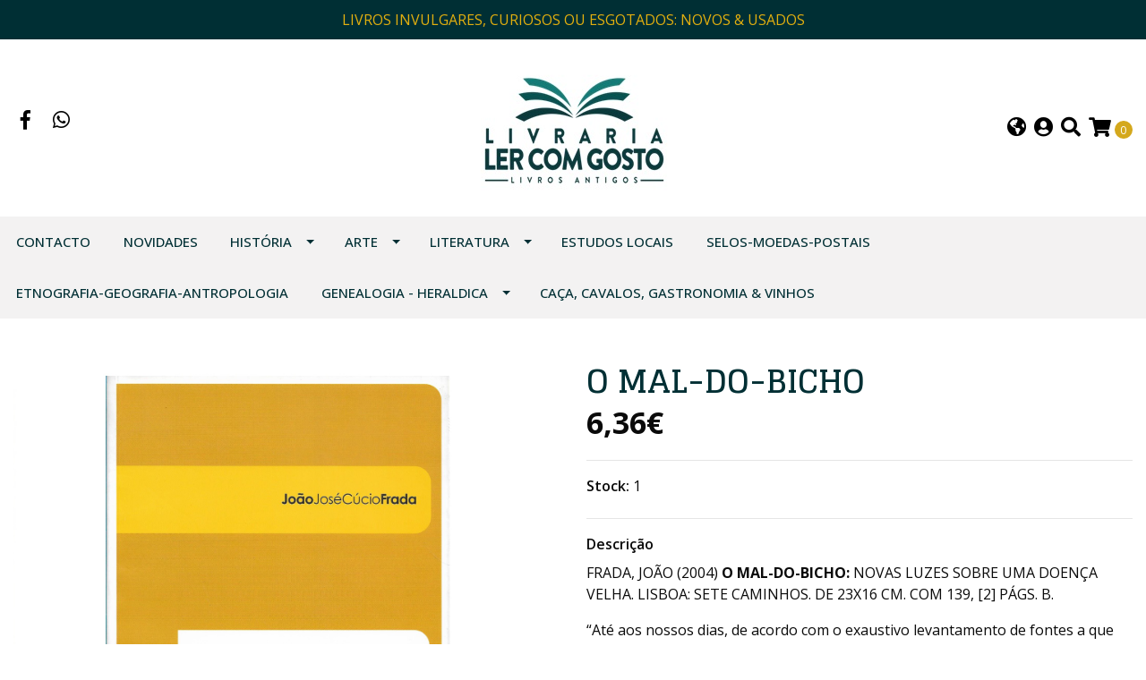

--- FILE ---
content_type: text/html; charset=utf-8
request_url: https://www.livraria-ler-com-gosto.com/o-mal-do-bicho
body_size: 14450
content:
<!DOCTYPE html>
<!--[if IE 9]><html class="lt-ie10" lang="en" > <![endif]-->
<html class="no-js" lang="pt-PT" xmlns="http://www.w3.org/1999/xhtml"> <!--<![endif]-->

  <head>
    <title>O MAL-DO-BICHO</title>
    <meta http-equiv="Content-Type" content="text/html; charset=utf-8" />
    <meta name="description" content="FRADA, JOÃO (2004) O MAL-DO-BICHO: NOVAS LUZES SOBRE UMA DOENÇA VELHA. LISBOA: SETE CAMINHOS. DE 23X16 CM. COM 139, [2] PÁGS. B. “Até aos nossos dias, de acordo com o exaustivo levantamento de fontes a que procedemos, publicadas entre o primeiro quartel do século XVI..." />
    <meta name="robots" content="follow, all" />

    <!-- Set the viewport width to device width for mobile -->
    <meta name="viewport" content="width=device-width, initial-scale=1.0" />

    <!-- Facebook Meta tags for Product -->
<meta property="fb:app_id" content="283643215104248" />

  <meta property="og:title" content="O MAL-DO-BICHO" />
  <meta property="og:type" content="product" />
  
  
  <meta property="og:image" content="https://cdnx.jumpseller.com/livraria-ler-com-gosto/image/21886062/site.jpg?1656354636" />
  
  

  

  <meta property="product:is_product_shareable" content="1" />
  <meta property="product:original_price:amount" content="6.36"/>
  <meta property="product:original_price:currency" content="EUR"/>
  <meta property="product:price:amount" content="6.36"/>
  <meta property="product:price:currency" content="EUR"/>

  
  <meta property="product:availability" content="instock"/>
  



<meta property="og:description" content="FRADA, JOÃO (2004) O MAL-DO-BICHO: NOVAS LUZES SOBRE UMA DOENÇA VELHA. LISBOA: SETE CAMINHOS. DE 23X16 CM. COM 139, [2] PÁGS. B. “Até aos nossos dias, de acordo com o exaustivo levantamento de fontes a que procedemos, publicadas entre o primeiro quartel do século XVI..." />
<meta property="og:url" content="https://www.livraria-ler-com-gosto.com/o-mal-do-bicho" />
<meta property="og:site_name" content="livraria.ler.com.gosto" />
<meta name="twitter:card" content="summary" />


<meta property="og:locale" content="pt_PT" />

<meta property="og:locale:alternate" content="es" />

<meta property="og:locale:alternate" content="en" />

<meta property="og:locale:alternate" content="fr" />



    
      
      <link rel="alternate" hreflang="pt_PT" href="https://www.livraria-ler-com-gosto.com/o-mal-do-bicho" />
      
      <link rel="alternate" hreflang="es" href="https://www.livraria-ler-com-gosto.com/es/o-mal-do-bicho" />
      
      <link rel="alternate" hreflang="en" href="https://www.livraria-ler-com-gosto.com/en/o-mal-do-bicho" />
      
      <link rel="alternate" hreflang="fr" href="https://www.livraria-ler-com-gosto.com/fr/o-mal-do-bicho" />
      
    

    
    <link rel="canonical" href="/o-mal-do-bicho">
    

    <script type="application/ld+json">
  {
    "@context": "http://schema.org/"
    ,
      "@type": "Product",
      "name": "O MAL-DO-BICHO",
      "url": "https://www.livraria-ler-com-gosto.com/o-mal-do-bicho",
      "itemCondition": "http://schema.org/NewCondition",
      
      "image": "https://cdnx.jumpseller.com/livraria-ler-com-gosto/image/21886062/site.jpg?1656354636",
      
      "description": "FRADA, JOÃO (2004) O MAL-DO-BICHO: NOVAS LUZES SOBRE UMA DOENÇA VELHA. LISBOA: SETE CAMINHOS. DE 23X16 CM. COM 139, [2] PÁGS. B. “Até aos nossos dias, de acordo com o exaustivo levantamento de fontes a que procedemos, publicadas entre o primeiro quartel do século XVII e meados do século XX, a doença, apesar das convicções e das suposições defendidas por muitos estudiosos desta matéria, alguns deles figuras de renome na História das Ciências Médicas, permanece(u) um enigma sob o ponto de vista etiológico.Com base nos dados e informações colhidos naquelas fontes e em obras científicas actuais, estritamente ligadas à Higiene, Nutrição e Gastrenterologia estabelecemos através de vários estudos sinópticos a análise da doença numa perspectiva epidemiológica, etiológica, clínica, terapêutica e de prognóstico”. [ex. como novo]",
      
      
        "category": "784",
      
      "offers": {
        
          "@type": "Offer",
          "itemCondition": "http://schema.org/NewCondition",
          
          "availability": "http://schema.org/InStock",
          
        
        
          "price": "6.36",
        
        "priceCurrency": "EUR",
        "seller": {
          "@type": "Organization",
          "name": "livraria.ler.com.gosto"
        },
        "url": "https://www.livraria-ler-com-gosto.com/o-mal-do-bicho",
        "shippingDetails": [
          {
          "@type": "OfferShippingDetails",
          "shippingDestination": [
          
          {
            "@type": "DefinedRegion",
            "addressCountry": "ES"
          },
          
          {
            "@type": "DefinedRegion",
            "addressCountry": "PT"
          }
          ]
          }
        ]
      }
    
  }
  </script>


    <script src="https://cdnjs.cloudflare.com/ajax/libs/jquery/3.4.1/jquery.min.js" integrity="sha384-vk5WoKIaW/vJyUAd9n/wmopsmNhiy+L2Z+SBxGYnUkunIxVxAv/UtMOhba/xskxh" crossorigin="anonymous" ></script>
    <link rel="icon" href="https://assets.jumpseller.com/store/livraria-ler-com-gosto/themes/369872/options/37821135/logo.jpg?1678983307">
    <link rel="stylesheet" href="//stackpath.bootstrapcdn.com/bootstrap/4.3.1/css/bootstrap.min.css" integrity="sha384-ggOyR0iXCbMQv3Xipma34MD+dH/1fQ784/j6cY/iJTQUOhcWr7x9JvoRxT2MZw1T" crossorigin="anonymous">

    <link rel="stylesheet" href="//use.fontawesome.com/releases/v5.7.2/css/all.css" integrity="sha384-fnmOCqbTlWIlj8LyTjo7mOUStjsKC4pOpQbqyi7RrhN7udi9RwhKkMHpvLbHG9Sr" crossorigin="anonymous">

		
    <link rel="stylesheet" href="//cdnjs.cloudflare.com/ajax/libs/toastr.js/latest/css/toastr.min.css">
    
    <link rel="stylesheet" type="text/css" href="https://assets.jumpseller.com/store/livraria-ler-com-gosto/themes/369872/app.css?1767185805"/>
    <link rel="stylesheet" type="text/css" href="https://assets.jumpseller.com/store/livraria-ler-com-gosto/themes/369872/color_pickers.min.css?1767185805"/>
    <script src="//ajax.googleapis.com/ajax/libs/webfont/1.6.26/webfont.js"></script>
<script type="text/javascript">
  WebFont.load({
    google: {
      families: ["Open Sans:300,400,500,600,700,800", "Glegoo:300,400,500,600,700,800", "Open Sans:300,400,500,600,700,800"]
    }
  });
</script>

<style type="text/css">
  body {
    font-family: 'Open Sans' !important;
  }

  h1, h2 {
    font-family: 'Glegoo' !important;
  }

  h1 {
    font-size:36px !important
  }

  .navbar-brand,
  .text-logo,
  h1.text-logo{
    font-family: 'Open Sans'!important;
    font-size: 1.25em!important;
  }

  @media (min-width: 768px) {
    .navbar-brand,
    .text-logo,
    h1.text-logo {
      font-size: 24px!important;
    }
  }
  body  {
    font-size: 16px !important;
  }

  h2.block-header {
    font-size:22px !important
  }

  #main-menu li a {
    font-size: 15px !important;
  }
  @media (min-width: 768px) {
    #carousel-home .item .carousel-info h2 {
      font-size: 4rem !important;
    }
  }

  .header-block .social a i,
  .header-block .header_actions-link i {
    font-size: 22px !important;
  }
</style>


    
    <link rel="stylesheet" href="//cdnjs.cloudflare.com/ajax/libs/OwlCarousel2/2.3.4/assets/owl.carousel.min.css">
    

    <!-- Script to Dropdown -->
    <script>
      $('.float-right .dropdown').click(function(){
        $(this).toggleClass('show');
      });
    </script>

    
  	 <meta name='google-site-verification' content='mCWHJk4GC8PJRceHWgybl3thpiyb4DkS6rlfO6PlAzU'/> 
 <meta name="csrf-param" content="authenticity_token" />
<meta name="csrf-token" content="xHu13zFbjGCL8n_PRqQ6-9XnpKBOBMvueHNRIrrAw1ePA8j9zNrd-6KzUnglH_Pb9MRi-tyNH2wA8pzD31laCA" />






<script>
  // Pixel code

  // dont send fb events if page is rendered inside an iframe (like admin theme preview)
  if(window.self === window.top) {
    !function(f,b,e,v,n,t,s){if(f.fbq)return;n=f.fbq=function(){n.callMethod?
    n.callMethod.apply(n,arguments):n.queue.push(arguments)};if(!f._fbq)f._fbq=n;
    n.push=n;n.loaded=!0;n.version='2.0';n.agent='pljumpseller';n.queue=[];t=b.createElement(e);t.async=!0;
    t.src=v;s=b.getElementsByTagName(e)[0];s.parentNode.insertBefore(t,s)}(window,
    document,'script','https://connect.facebook.net/' + getNavigatorLocale() + '/fbevents.js');

    var data = {};

    data.currency = 'EUR';
    data.total = '0.0';
    data.products_count = '0';

    

    data.content_ids = [12857527];
    data.contents = [{"id":12857527,"quantity":1,"item_price":6.0,"item_discount":0.0}];
    data.single_value = 6.0;

    // Line to enable Manual Only mode.
    fbq('set', 'autoConfig', false, '504151740989692');

    // FB Pixel Advanced Matching
    
    
    var advancedCustomerData = {
      'em' : '',
      'fn' : '',
      'ln' : '',
      'ph' : '',
      'ct' : '',
      'zp' : '',
      'country' : ''
    };

    var missingCustomerData = Object.values(advancedCustomerData).some(function(value) { return value.length == 0 });

    if(missingCustomerData) {
      fbq('init', '504151740989692');
    } else {
      fbq('init', '504151740989692', advancedCustomerData);
    }

    // PageView - build audience views (default FB Pixel behaviour)
    fbq('track', 'PageView');

    // AddToCart - released on page load after a product was added to cart
    

    // track conversion events, ordered by importance (not in this doc)
    // https://developers.facebook.com/docs/facebook-pixel/api-reference%23events

    
      // ViewContent - When a key page is viewed such as a product page
      
        fbq('track', 'ViewContent', {
          source: 'Jumpseller',
          value: data.single_value,
          currency: data.currency,
          content_name: document.title,
          content_type: 'product',
          content_ids: data.content_ids,
          contents: data.contents,
          referrer: document.referrer,
          userAgent: navigator.userAgent,
          language: navigator.language
        });
      

    

    function getNavigatorLocale(){
      return navigator.language.replace(/-/g,'_')
    }
  }
</script>





<script src="https://files.jumpseller.com/javascripts/dist/jumpseller-2.0.0.js" defer="defer"></script></head>
<body>
<!--[if lt IE 8]>
<p class="browsehappy">You are using an <strong>outdated</strong> browser. Please <a href="http://browsehappy.com/">upgrade your browser</a> to improve your experience.</p>
<![endif]-->

  

  
<!-- Fixed Top Bar -->
<div class="fixed-top nav-bar message-top">
  <div class=" container-fluid  text-center">
    LIVROS INVULGARES, CURIOSOS OU ESGOTADOS: NOVOS & USADOS
  </div>
</div>

<header>
  <div class="container-fluid  header-block trsn py-lg-4 py-0">
    <div class="row align-items-center no-gutters">
      <div class="col-lg-4 col-md-3 col-2">
        <ul class="social d-none d-lg-block list-inline">
          
          <li class="list-inline-item">
            <a href="https://www.facebook.com/190385551013892?sk=wall" class="trsn" title="Vamos para Facebook" target="_blank">
              <i class="fab fa-facebook-f fa-fw"></i>
            </a>
          </li>
          

          

          
          

          
          <li class="list-inline-item">
            <a href="https://api.whatsapp.com/send?phone=351917925655&text=Olá%20livraria.ler.com.gosto" class="trsn" title="WhatsApp" target="_blank">
              <i class="fab fa-whatsapp fa-fw"></i>
            </a>
          </li>
          
          
        </ul>

      </div>
      <!-- Logo -->
      <div class="col-lg-4 col-md-6 col-8 text-center">
        <a href="https://www.livraria-ler-com-gosto.com" title="livraria.ler.com.gosto">
          
          <img src="https://images.jumpseller.com/store/livraria-ler-com-gosto/store/logo/logo1.jpg?1682853133" class="navbar-brand store-image img-fluid" alt="livraria.ler.com.gosto" />
          
        </a>
      </div>
      <div class="col-lg-4 col-md-3 col-2">
        <ul class="list-inline text-right header_actions m-0">
          
          
          <li class="list-inline-item d-none d-lg-inline-block">
            <div class="dropdown">
              
              
              <div id="langMenuButton" data-toggle="dropdown" aria-haspopup="true" aria-expanded="false" role="button" class="header_actions-link">
                <i class="fas fa-globe-americas" data-toggle="tooltip" title="Escolha um idioma" data-placement="top"></i>
              </div>
              
              
              
              
              
              
              
              
              <div class="dropdown-menu dropdown-menu-right" aria-labelledby="langMenuButton">
                
                <a href="https://www.livraria-ler-com-gosto.com/o-mal-do-bicho" class="dropdown-item" title="Português (Portugal)">pt</a>
                
                <a href="https://www.livraria-ler-com-gosto.com/es/o-mal-do-bicho" class="dropdown-item" title="Español">es</a>
                
                <a href="https://www.livraria-ler-com-gosto.com/en/o-mal-do-bicho" class="dropdown-item" title="English">en</a>
                
                <a href="https://www.livraria-ler-com-gosto.com/fr/o-mal-do-bicho" class="dropdown-item" title="Français">fr</a>
                
              </div>
            </div>
          </li>
          
          
          <li class="list-inline-item d-none d-lg-inline-block">
            <a href="/customer/login" id="login-link" class="header_actions-link" title='Login'  data-toggle="tooltip" data-placement="top">
              <i class="fas fa-user-circle"></i>
            </a>
          </li>
          
          
          <li class="list-inline-item d-none d-lg-inline-block">
            <button type="button" data-toggle="modal" data-target="#search_modal" class="p-0 header_actions-link">
              <i class="fas fa-search" data-toggle="tooltip" title="Procurar" data-placement="top"></i>
            </button>
            <div id="search_modal" class="modal fade" tabindex="-1" role="dialog" aria-labelledby="search_modal" aria-hidden="true">
              <div class="modal-dialog" role="document">
                <div class="modal-content">
                  <div class="modal-header">
                    <h5 class="modal-title text-center d-block" id="search_modal">Procurar</h5>
                    <button type="button" class="close" data-dismiss="modal" aria-label="Close">
                      <i class="fas fa-times"></i>
                    </button>
                  </div>
                  <div class="modal-body">
                    <form id="header_search-form" class="search-form" method="get" action="/search">
                      <input type="text" value="" name="q" class="form-control" onFocus="javascript:this.value=''" placeholder="PESQUISAR PRODUTOS" />
                      <button type="submit"><i class="fas fa-search"></i></button>
                    </form>
                  </div>
                </div>
              </div>
            </div>
          </li>
          
          <li class="list-inline-item cart">
            <a id="cart-link" href="/cart" title="Carrinho de compras" class="header_actions-link" data-toggle="tooltip" data-placement="top">
              <i class="fas fa-shopping-cart"></i>
              <span class="cart-size">0</span>
            </a>
          </li>
          
        </ul>

      </div>
    </div>
  </div>
</header>

<!-- Navigation -->
<nav id="main-menu" class="navbar-expand-md d-none d-lg-block vertical_menu">
  <div class="collapse navbar-collapse" id="navbarsContainer">
    <ul class="navbar-nav m-auto">
      
      <li class="nav-item  ">
  <a href="/contact"  title="Contacto" class="level-1 trsn nav-link" >Contacto</a>
  
</li>



      
      <li class="nav-item  ">
  <a href="/entradas-recentes"  title="NOVIDADES" class="level-1 trsn nav-link" >NOVIDADES</a>
  
</li>



      
      <li class="nav-item dropdown ">
  <a href="/historia"  title="HISTÓRIA" class="dropdown-toggle level-1 trsn nav-link" data-toggle="">HISTÓRIA</a>
  
    <ul class="dropdown-menu multi-level">
      
        <li class="nav-item  ">
  <a href="/arqueologia"  title="ARQUEOLOGIA &amp; PRÉ-HISTÓRIA" class="level-1 trsn nav-link" >ARQUEOLOGIA &amp; PRÉ-HISTÓRIA</a>
  
</li>



      
        <li class="nav-item  ">
  <a href="/romanizacao"  title="ROMANIZAÇÃO" class="level-1 trsn nav-link" >ROMANIZAÇÃO</a>
  
</li>



      
        <li class="nav-item  ">
  <a href="/historia-idade-media"  title="IDADE MÉDIA" class="level-1 trsn nav-link" >IDADE MÉDIA</a>
  
</li>



      
        <li class="nav-item  ">
  <a href="/descobrimentos-e-imperio-ultramarino"  title="ÉPOCA DESCOBRIMENTOS &amp; EXPANSÃO" class="level-1 trsn nav-link" >ÉPOCA DESCOBRIMENTOS &amp; EXPANSÃO</a>
  
</li>



      
        <li class="nav-item  ">
  <a href="/historia-sec-xvii"  title="HISTÓRIA - SEC. XVII" class="level-1 trsn nav-link" >HISTÓRIA - SEC. XVII</a>
  
</li>



      
        <li class="nav-item  ">
  <a href="/historia-sec-xviii-xix"  title="HISTÓRIA - SEC. XVIII-XIX" class="level-1 trsn nav-link" >HISTÓRIA - SEC. XVIII-XIX</a>
  
</li>



      
        <li class="nav-item  ">
  <a href="/historia/fim-da-monarquia"  title="FIM DA MONARQUIA" class="level-1 trsn nav-link" >FIM DA MONARQUIA</a>
  
</li>



      
        <li class="nav-item  ">
  <a href="/primeira-republica"  title="1ª REPÚBLICA" class="level-1 trsn nav-link" >1ª REPÚBLICA</a>
  
</li>



      
        <li class="nav-item  ">
  <a href="/estado-novo"  title="PERIODO ESTADO NOVO" class="level-1 trsn nav-link" >PERIODO ESTADO NOVO</a>
  
</li>



      
        <li class="nav-item  ">
  <a href="/pos-25-abril"  title="PÓS 25 ABRIL" class="level-1 trsn nav-link" >PÓS 25 ABRIL</a>
  
</li>



      
        <li class="nav-item  ">
  <a href="/inquisicao-judaismo"  title="INQUISIÇÃO &amp; JUDAÍSMO" class="level-1 trsn nav-link" >INQUISIÇÃO &amp; JUDAÍSMO</a>
  
</li>



      
        <li class="nav-item  ">
  <a href="/musica"  title="MÚSICA" class="level-1 trsn nav-link" >MÚSICA</a>
  
</li>



      
        <li class="nav-item  ">
  <a href="/historia/militar"  title="MILITAR" class="level-1 trsn nav-link" >MILITAR</a>
  
</li>



      
        <li class="nav-item  ">
  <a href="/historia/templarios"  title="ORDENS MILITARES" class="level-1 trsn nav-link" >ORDENS MILITARES</a>
  
</li>



      
        <li class="nav-item  ">
  <a href="/hist-religiosa"  title="HIST. RELIGIOSA" class="level-1 trsn nav-link" >HIST. RELIGIOSA</a>
  
</li>



      
        <li class="nav-item  ">
  <a href="/historia/revistas-cientificas"  title="REVISTAS CIENTÍFICAS" class="level-1 trsn nav-link" >REVISTAS CIENTÍFICAS</a>
  
</li>



      
        <li class="nav-item  ">
  <a href="/tipografia/imprensa"  title="TIPOGRAFIA/IMPRENSA" class="level-1 trsn nav-link" >TIPOGRAFIA/IMPRENSA</a>
  
</li>



      
        <li class="nav-item  ">
  <a href="/cultura-celta"  title="CULTURA CELTA" class="level-1 trsn nav-link" >CULTURA CELTA</a>
  
</li>



      
        <li class="nav-item  ">
  <a href="/historia/maconaria"  title="MAÇONARIA" class="level-1 trsn nav-link" >MAÇONARIA</a>
  
</li>



      
        <li class="nav-item  ">
  <a href="/traje/vestuario"  title="TRAJE/VESTUÁRIO" class="level-1 trsn nav-link" >TRAJE/VESTUÁRIO</a>
  
</li>



      
        <li class="nav-item  ">
  <a href="/historia/politica-internacional"  title="POLÍTICA INTERNACIONAL" class="level-1 trsn nav-link" >POLÍTICA INTERNACIONAL</a>
  
</li>



      
    </ul>
  
</li>



      
      <li class="nav-item dropdown ">
  <a href="/arte-e-arquitetura-1"  title="ARTE" class="dropdown-toggle level-1 trsn nav-link" data-toggle="">ARTE</a>
  
    <ul class="dropdown-menu multi-level">
      
        <li class="nav-item  ">
  <a href="/talha"  title="TALHA" class="level-1 trsn nav-link" >TALHA</a>
  
</li>



      
        <li class="nav-item  ">
  <a href="/arquitectura"  title="ARQUITECTURA" class="level-1 trsn nav-link" >ARQUITECTURA</a>
  
</li>



      
        <li class="nav-item  ">
  <a href="/pintura"  title="PINTURA" class="level-1 trsn nav-link" >PINTURA</a>
  
</li>



      
        <li class="nav-item  ">
  <a href="/azulejaria"  title="AZULEJARIA" class="level-1 trsn nav-link" >AZULEJARIA</a>
  
</li>



      
        <li class="nav-item  ">
  <a href="/escultura"  title="ESCULTURA" class="level-1 trsn nav-link" >ESCULTURA</a>
  
</li>



      
        <li class="nav-item  ">
  <a href="/mobiliario"  title="MOBILIÁRIO" class="level-1 trsn nav-link" >MOBILIÁRIO</a>
  
</li>



      
        <li class="nav-item  ">
  <a href="/ourivesaria"  title="OURIVESARIA/PRATARIA/JOALHARIA" class="level-1 trsn nav-link" >OURIVESARIA/PRATARIA/JOALHARIA</a>
  
</li>



      
        <li class="nav-item  ">
  <a href="/musica"  title="MÚSICA" class="level-1 trsn nav-link" >MÚSICA</a>
  
</li>



      
        <li class="nav-item  ">
  <a href="/ceramica"  title="CERÂMICA &amp; PORCELANA &amp; FAIANÇA" class="level-1 trsn nav-link" >CERÂMICA &amp; PORCELANA &amp; FAIANÇA</a>
  
</li>



      
        <li class="nav-item  ">
  <a href="/arte-e-arquitetura-1/marfim"  title="MARFIM" class="level-1 trsn nav-link" >MARFIM</a>
  
</li>



      
        <li class="nav-item  ">
  <a href="/arte-e-arquitetura-1/fotografia"  title="FOTOGRAFIA" class="level-1 trsn nav-link" >FOTOGRAFIA</a>
  
</li>



      
        <li class="nav-item  ">
  <a href="/arte-e-arquitetura-1/desenho"  title="DESENHO" class="level-1 trsn nav-link" >DESENHO</a>
  
</li>



      
        <li class="nav-item  ">
  <a href="/arte-e-arquitetura-1/cinema"  title="CINEMA" class="level-1 trsn nav-link" >CINEMA</a>
  
</li>



      
        <li class="nav-item  ">
  <a href="/arte-e-arquitetura-1/cartoon-caricatura"  title="CARTOON - CARICATURA" class="level-1 trsn nav-link" >CARTOON - CARICATURA</a>
  
</li>



      
    </ul>
  
</li>



      
      <li class="nav-item dropdown ">
  <a href="/literatura"  title="LITERATURA" class="dropdown-toggle level-1 trsn nav-link" data-toggle="">LITERATURA</a>
  
    <ul class="dropdown-menu multi-level">
      
        <li class="nav-item  ">
  <a href="/primeiras-edicoes"  title="PRIMEIRAS EDIÇÕES" class="level-1 trsn nav-link" >PRIMEIRAS EDIÇÕES</a>
  
</li>



      
        <li class="nav-item  ">
  <a href="/lit-portuguesa"  title="LIT. PORTUGUESA" class="level-1 trsn nav-link" >LIT. PORTUGUESA</a>
  
</li>



      
        <li class="nav-item  ">
  <a href="/literatura/poesia"  title="POESIA" class="level-1 trsn nav-link" >POESIA</a>
  
</li>



      
        <li class="nav-item  ">
  <a href="/literatura/teartro"  title="TEATRO" class="level-1 trsn nav-link" >TEATRO</a>
  
</li>



      
        <li class="nav-item  ">
  <a href="/hist-literatura"  title="ESTUDOS &amp; HIST. LITERATURA" class="level-1 trsn nav-link" >ESTUDOS &amp; HIST. LITERATURA</a>
  
</li>



      
        <li class="nav-item  ">
  <a href="/lit-traduzida"  title="LIT. TRADUZIDA" class="level-1 trsn nav-link" >LIT. TRADUZIDA</a>
  
</li>



      
        <li class="nav-item  ">
  <a href="/infanto-juvenil"  title="INFANTO-JUVENIL" class="level-1 trsn nav-link" >INFANTO-JUVENIL</a>
  
</li>



      
        <li class="nav-item  ">
  <a href="/literatura/filosofia"  title="FILOSOFIA" class="level-1 trsn nav-link" >FILOSOFIA</a>
  
</li>



      
        <li class="nav-item  ">
  <a href="/literatura/revistas-cientificas"  title="REVISTAS" class="level-1 trsn nav-link" >REVISTAS</a>
  
</li>



      
        <li class="nav-item  ">
  <a href="/literatura/viagens"  title="VIAGENS" class="level-1 trsn nav-link" >VIAGENS</a>
  
</li>



      
    </ul>
  
</li>



      
      <li class="nav-item  ">
  <a href="/estudos-regionais-e-etnografia"  title="ESTUDOS LOCAIS" class="level-1 trsn nav-link" >ESTUDOS LOCAIS</a>
  
</li>



      
      <li class="nav-item  ">
  <a href="/filatelia"  title="SELOS-MOEDAS-POSTAIS" class="level-1 trsn nav-link" >SELOS-MOEDAS-POSTAIS</a>
  
</li>



      
      <li class="nav-item  ">
  <a href="/etnografia-antropologia"  title="ETNOGRAFIA-GEOGRAFIA-ANTROPOLOGIA" class="level-1 trsn nav-link" >ETNOGRAFIA-GEOGRAFIA-ANTROPOLOGIA</a>
  
</li>



      
      <li class="nav-item dropdown ">
  <a href="/genealogia-e-heraldica"  title="GENEALOGIA - HERALDICA" class="dropdown-toggle level-1 trsn nav-link" data-toggle="">GENEALOGIA - HERALDICA</a>
  
    <ul class="dropdown-menu multi-level">
      
        <li class="nav-item  ">
  <a href="/heraldica"  title="HERÁLDICA" class="level-1 trsn nav-link" >HERÁLDICA</a>
  
</li>



      
        <li class="nav-item  ">
  <a href="/genealogia"  title="GENEALOGIA" class="level-1 trsn nav-link" >GENEALOGIA</a>
  
</li>



      
        <li class="nav-item  ">
  <a href="/estudos-biograficos"  title="ESTUDOS BIOGRÁFICOS" class="level-1 trsn nav-link" >ESTUDOS BIOGRÁFICOS</a>
  
</li>



      
    </ul>
  
</li>



      
      <li class="nav-item  ">
  <a href="/caca-1"  title="CAÇA, CAVALOS, GASTRONOMIA &amp; VINHOS" class="level-1 trsn nav-link" >CAÇA, CAVALOS, GASTRONOMIA &amp; VINHOS</a>
  
</li>



      
    </ul>
  </div>
</nav>
<script>
  $(function () {
    $('[data-toggle="tooltip"]').tooltip()
  })
  
  var $messageHeight = $(".message-top").outerHeight();
   $("header").css("padding-top", $messageHeight )
   
</script>


  <!-- Navigation Mobile -->
<div class="mobilenav d-lg-none trsn">
  <div class="menu-header">
    <div class="item item-1 trsn">
      <i class="fas fa-search"></i>
      <form id="search_mini_form_mobile" class="navbar-form form-inline trsn" method="get" action="/search">
        <input type="text" value="" name="q" class="form-text" onFocus="javascript:this.value=''" placeholder="PESQUISAR PRODUTOS" />
      </form>
    </div>
    
    <div class="item item-2 trsn">
      
      
      <span>pt<i class="fas fa-angle-down" aria-hidden="true"></i></span>
      
      
      
      
      
      
      
      
      <div class="lang-menu">
        <a href="https://www.livraria-ler-com-gosto.com/o-mal-do-bicho" class="trsn" title="Português (Portugal)">Português (Portugal)</a><a href="https://www.livraria-ler-com-gosto.com/es/o-mal-do-bicho" class="trsn" title="Español">Español</a><a href="https://www.livraria-ler-com-gosto.com/en/o-mal-do-bicho" class="trsn" title="English">English</a><a href="https://www.livraria-ler-com-gosto.com/fr/o-mal-do-bicho" class="trsn" title="Français">Français</a>
      </div>
    </div>
    
    

    <div class="nav-icon">
      <span></span>
      <span></span>
      <span></span>
      <span></span>
    </div>
  </div>
  <div class="menu-top"></div>
  <div class="mobilenav-inner">
    <ul class="menu-mobile trsn">
      
      <li class=" ">
  
  <a href="/contact" title="Contacto" >Contacto</a>
  

  
</li>

      
      <li class=" ">
  
  <a href="/entradas-recentes" title="NOVIDADES" >NOVIDADES</a>
  

  
</li>

      
      <li class="has-dropdown ">
  
  <a title="HISTÓRIA" class="level-1  first-trigger">HISTÓRIA <i class="fas fa-angle-right" aria-hidden="true"></i></a>
  

  
  <ul class="level-1 dropdown">
    <li><a title="Voltar" class="back-level-1"><i class="fas fa-angle-double-left" aria-hidden="true"></i> Voltar</a></li>
    <li><a title="HISTÓRIA" class="top-category" >HISTÓRIA</a></li>
    
    	<li class=" ">
  
  <a href="/arqueologia" title="ARQUEOLOGIA &amp; PRÉ-HISTÓRIA" >ARQUEOLOGIA &amp; PRÉ-HISTÓRIA</a>
  

  
</li>

    
    	<li class=" ">
  
  <a href="/romanizacao" title="ROMANIZAÇÃO" >ROMANIZAÇÃO</a>
  

  
</li>

    
    	<li class=" ">
  
  <a href="/historia-idade-media" title="IDADE MÉDIA" >IDADE MÉDIA</a>
  

  
</li>

    
    	<li class=" ">
  
  <a href="/descobrimentos-e-imperio-ultramarino" title="ÉPOCA DESCOBRIMENTOS &amp; EXPANSÃO" >ÉPOCA DESCOBRIMENTOS &amp; EXPANSÃO</a>
  

  
</li>

    
    	<li class=" ">
  
  <a href="/historia-sec-xvii" title="HISTÓRIA - SEC. XVII" >HISTÓRIA - SEC. XVII</a>
  

  
</li>

    
    	<li class=" ">
  
  <a href="/historia-sec-xviii-xix" title="HISTÓRIA - SEC. XVIII-XIX" >HISTÓRIA - SEC. XVIII-XIX</a>
  

  
</li>

    
    	<li class=" ">
  
  <a href="/historia/fim-da-monarquia" title="FIM DA MONARQUIA" >FIM DA MONARQUIA</a>
  

  
</li>

    
    	<li class=" ">
  
  <a href="/primeira-republica" title="1ª REPÚBLICA" >1ª REPÚBLICA</a>
  

  
</li>

    
    	<li class=" ">
  
  <a href="/estado-novo" title="PERIODO ESTADO NOVO" >PERIODO ESTADO NOVO</a>
  

  
</li>

    
    	<li class=" ">
  
  <a href="/pos-25-abril" title="PÓS 25 ABRIL" >PÓS 25 ABRIL</a>
  

  
</li>

    
    	<li class=" ">
  
  <a href="/inquisicao-judaismo" title="INQUISIÇÃO &amp; JUDAÍSMO" >INQUISIÇÃO &amp; JUDAÍSMO</a>
  

  
</li>

    
    	<li class=" ">
  
  <a href="/musica" title="MÚSICA" >MÚSICA</a>
  

  
</li>

    
    	<li class=" ">
  
  <a href="/historia/militar" title="MILITAR" >MILITAR</a>
  

  
</li>

    
    	<li class=" ">
  
  <a href="/historia/templarios" title="ORDENS MILITARES" >ORDENS MILITARES</a>
  

  
</li>

    
    	<li class=" ">
  
  <a href="/hist-religiosa" title="HIST. RELIGIOSA" >HIST. RELIGIOSA</a>
  

  
</li>

    
    	<li class=" ">
  
  <a href="/historia/revistas-cientificas" title="REVISTAS CIENTÍFICAS" >REVISTAS CIENTÍFICAS</a>
  

  
</li>

    
    	<li class=" ">
  
  <a href="/tipografia/imprensa" title="TIPOGRAFIA/IMPRENSA" >TIPOGRAFIA/IMPRENSA</a>
  

  
</li>

    
    	<li class=" ">
  
  <a href="/cultura-celta" title="CULTURA CELTA" >CULTURA CELTA</a>
  

  
</li>

    
    	<li class=" ">
  
  <a href="/historia/maconaria" title="MAÇONARIA" >MAÇONARIA</a>
  

  
</li>

    
    	<li class=" ">
  
  <a href="/traje/vestuario" title="TRAJE/VESTUÁRIO" >TRAJE/VESTUÁRIO</a>
  

  
</li>

    
    	<li class=" ">
  
  <a href="/historia/politica-internacional" title="POLÍTICA INTERNACIONAL" >POLÍTICA INTERNACIONAL</a>
  

  
</li>

    
    <li><a href="/historia" title="HISTÓRIA" class="goto">Vamos para <span>HISTÓRIA</span></a></li>
  </ul>
  
</li>

      
      <li class="has-dropdown ">
  
  <a title="ARTE" class="level-1  first-trigger">ARTE <i class="fas fa-angle-right" aria-hidden="true"></i></a>
  

  
  <ul class="level-1 dropdown">
    <li><a title="Voltar" class="back-level-1"><i class="fas fa-angle-double-left" aria-hidden="true"></i> Voltar</a></li>
    <li><a title="ARTE" class="top-category" >ARTE</a></li>
    
    	<li class=" ">
  
  <a href="/talha" title="TALHA" >TALHA</a>
  

  
</li>

    
    	<li class=" ">
  
  <a href="/arquitectura" title="ARQUITECTURA" >ARQUITECTURA</a>
  

  
</li>

    
    	<li class=" ">
  
  <a href="/pintura" title="PINTURA" >PINTURA</a>
  

  
</li>

    
    	<li class=" ">
  
  <a href="/azulejaria" title="AZULEJARIA" >AZULEJARIA</a>
  

  
</li>

    
    	<li class=" ">
  
  <a href="/escultura" title="ESCULTURA" >ESCULTURA</a>
  

  
</li>

    
    	<li class=" ">
  
  <a href="/mobiliario" title="MOBILIÁRIO" >MOBILIÁRIO</a>
  

  
</li>

    
    	<li class=" ">
  
  <a href="/ourivesaria" title="OURIVESARIA/PRATARIA/JOALHARIA" >OURIVESARIA/PRATARIA/JOALHARIA</a>
  

  
</li>

    
    	<li class=" ">
  
  <a href="/musica" title="MÚSICA" >MÚSICA</a>
  

  
</li>

    
    	<li class=" ">
  
  <a href="/ceramica" title="CERÂMICA &amp; PORCELANA &amp; FAIANÇA" >CERÂMICA &amp; PORCELANA &amp; FAIANÇA</a>
  

  
</li>

    
    	<li class=" ">
  
  <a href="/arte-e-arquitetura-1/marfim" title="MARFIM" >MARFIM</a>
  

  
</li>

    
    	<li class=" ">
  
  <a href="/arte-e-arquitetura-1/fotografia" title="FOTOGRAFIA" >FOTOGRAFIA</a>
  

  
</li>

    
    	<li class=" ">
  
  <a href="/arte-e-arquitetura-1/desenho" title="DESENHO" >DESENHO</a>
  

  
</li>

    
    	<li class=" ">
  
  <a href="/arte-e-arquitetura-1/cinema" title="CINEMA" >CINEMA</a>
  

  
</li>

    
    	<li class=" ">
  
  <a href="/arte-e-arquitetura-1/cartoon-caricatura" title="CARTOON - CARICATURA" >CARTOON - CARICATURA</a>
  

  
</li>

    
    <li><a href="/arte-e-arquitetura-1" title="ARTE" class="goto">Vamos para <span>ARTE</span></a></li>
  </ul>
  
</li>

      
      <li class="has-dropdown ">
  
  <a title="LITERATURA" class="level-1  first-trigger">LITERATURA <i class="fas fa-angle-right" aria-hidden="true"></i></a>
  

  
  <ul class="level-1 dropdown">
    <li><a title="Voltar" class="back-level-1"><i class="fas fa-angle-double-left" aria-hidden="true"></i> Voltar</a></li>
    <li><a title="LITERATURA" class="top-category" >LITERATURA</a></li>
    
    	<li class=" ">
  
  <a href="/primeiras-edicoes" title="PRIMEIRAS EDIÇÕES" >PRIMEIRAS EDIÇÕES</a>
  

  
</li>

    
    	<li class=" ">
  
  <a href="/lit-portuguesa" title="LIT. PORTUGUESA" >LIT. PORTUGUESA</a>
  

  
</li>

    
    	<li class=" ">
  
  <a href="/literatura/poesia" title="POESIA" >POESIA</a>
  

  
</li>

    
    	<li class=" ">
  
  <a href="/literatura/teartro" title="TEATRO" >TEATRO</a>
  

  
</li>

    
    	<li class=" ">
  
  <a href="/hist-literatura" title="ESTUDOS &amp; HIST. LITERATURA" >ESTUDOS &amp; HIST. LITERATURA</a>
  

  
</li>

    
    	<li class=" ">
  
  <a href="/lit-traduzida" title="LIT. TRADUZIDA" >LIT. TRADUZIDA</a>
  

  
</li>

    
    	<li class=" ">
  
  <a href="/infanto-juvenil" title="INFANTO-JUVENIL" >INFANTO-JUVENIL</a>
  

  
</li>

    
    	<li class=" ">
  
  <a href="/literatura/filosofia" title="FILOSOFIA" >FILOSOFIA</a>
  

  
</li>

    
    	<li class=" ">
  
  <a href="/literatura/revistas-cientificas" title="REVISTAS" >REVISTAS</a>
  

  
</li>

    
    	<li class=" ">
  
  <a href="/literatura/viagens" title="VIAGENS" >VIAGENS</a>
  

  
</li>

    
    <li><a href="/literatura" title="LITERATURA" class="goto">Vamos para <span>LITERATURA</span></a></li>
  </ul>
  
</li>

      
      <li class=" ">
  
  <a href="/estudos-regionais-e-etnografia" title="ESTUDOS LOCAIS" >ESTUDOS LOCAIS</a>
  

  
</li>

      
      <li class=" ">
  
  <a href="/filatelia" title="SELOS-MOEDAS-POSTAIS" >SELOS-MOEDAS-POSTAIS</a>
  

  
</li>

      
      <li class=" ">
  
  <a href="/etnografia-antropologia" title="ETNOGRAFIA-GEOGRAFIA-ANTROPOLOGIA" >ETNOGRAFIA-GEOGRAFIA-ANTROPOLOGIA</a>
  

  
</li>

      
      <li class="has-dropdown ">
  
  <a title="GENEALOGIA - HERALDICA" class="level-1  first-trigger">GENEALOGIA - HERALDICA <i class="fas fa-angle-right" aria-hidden="true"></i></a>
  

  
  <ul class="level-1 dropdown">
    <li><a title="Voltar" class="back-level-1"><i class="fas fa-angle-double-left" aria-hidden="true"></i> Voltar</a></li>
    <li><a title="GENEALOGIA - HERALDICA" class="top-category" >GENEALOGIA - HERALDICA</a></li>
    
    	<li class=" ">
  
  <a href="/heraldica" title="HERÁLDICA" >HERÁLDICA</a>
  

  
</li>

    
    	<li class=" ">
  
  <a href="/genealogia" title="GENEALOGIA" >GENEALOGIA</a>
  

  
</li>

    
    	<li class=" ">
  
  <a href="/estudos-biograficos" title="ESTUDOS BIOGRÁFICOS" >ESTUDOS BIOGRÁFICOS</a>
  

  
</li>

    
    <li><a href="/genealogia-e-heraldica" title="GENEALOGIA - HERALDICA" class="goto">Vamos para <span>GENEALOGIA - HERALDICA</span></a></li>
  </ul>
  
</li>

      
      <li class=" ">
  
  <a href="/caca-1" title="CAÇA, CAVALOS, GASTRONOMIA &amp; VINHOS" >CAÇA, CAVALOS, GASTRONOMIA &amp; VINHOS</a>
  

  
</li>

      
      <li>
        
        <div class="login" >
          <a href="/customer/login" id="login-link-2" class="trsn nav-link" title="Entrar Inscrever-selivraria.ler.com.gosto">
            <i class="fas fa-user"></i>
            <span class="customer-name">
              Entrar Inscrever-se
            </span>
          </a>
        </div>
        
      </li>
      <li>
        
      </li>
      
      <li class="social-item">
        <a href="https://www.facebook.com/190385551013892?sk=wall" class="trsn" title="Vamos para Facebook" target="_blank">
          <i class="fab fa-facebook-f fa-fw"></i>Facebook
        </a>
      </li>
      

      

      
      
      
      <li class="social-item">
        <a href="https://api.whatsapp.com/send?phone=351917925655&text=Olá%20livraria.ler.com.gosto" class="trsn" title="WhatsApp" target="_blank">
          <i class="fab fa-whatsapp fa-fw"></i>WhatsApp
        </a>
      </li>
      
      
    </ul>
  </div>
</div>
<div class="nav-bg-opacity"></div>

  
  <!-- Page Content -->
  <div class="container my-5 pt-lg-0 pt-5 product-page">
  <div class="row">
    <div class="col-md-6 mb-3">
      <div class="d-md-none text-center">
        
        <h2 class="product-name mb-0">O MAL-DO-BICHO</h2>
        
        
        <span id="product-form-price-2">6,36€</span>
        
        
      </div>
      <div class="main-product-image">
        
        <!-- There's only One image -->
        <div class="product-images owl-carousel product-slider">
          <img src="https://cdnx.jumpseller.com/livraria-ler-com-gosto/image/21886062/site.jpg?1656354636" alt="O MAL-DO-BICHO" class="img-fluid" />
        </div>
        

        
      </div>
    </div>

    <div class="col-md-6">
      <form id="product-form" class="form-horizontal" action="/cart/add/12857527" method="post" enctype="multipart/form-data" name="buy">
        <div class="form-group d-none d-md-block">
          
          <h1 class="page-header m-0 text-left">O MAL-DO-BICHO</h1>
          
          <div class="form-price_desktop">
            
            <span class="product-form-price form-price" id="product-form-price">6,36€</span>
            
          </div>
          
        </div>

        
        <div id="product-sku" class="sku hidden form-group">
          <label class="form-control-label mb-0">SKU: </label>
          <span class="sku_elem"></span>
        </div>
        

        
        <div class="form-group visible">
          <div id="stock">
            <label class="form-control-label">Stock: </label>
            <span class="product-form-stock">1</span>
          </div>
        </div>
        

        
        <div class="form-group description">
          <label class="form-control-label">Descrição</label>
          <p>
                                              
    FRADA, JOÃO (2004) <strong>O MAL-DO-BICHO:</strong> NOVAS LUZES SOBRE UMA DOENÇA VELHA. LISBOA: SETE CAMINHOS. DE 23X16 CM. COM 139, [2] PÁGS. B.</p>
<p> “Até aos nossos dias, de acordo com o exaustivo levantamento de fontes a que procedemos, publicadas entre o primeiro quartel do século XVII e meados do século XX, a doença, apesar das convicções e das suposições defendidas por muitos estudiosos desta matéria, alguns deles figuras de renome na História das Ciências Médicas, permanece(u) um enigma sob o ponto de vista etiológico.</p>
<p>Com base nos dados e informações colhidos naquelas fontes e em obras científicas actuais, estritamente ligadas à Higiene, Nutrição e Gastrenterologia estabelecemos através de vários estudos sinópticos a análise da doença numa perspectiva epidemiológica, etiológica, clínica, terapêutica e de prognóstico”. [ex. como novo]</p>
        </div>
        
        <div class="form-group qty-select hidden">
          
        </div>
        <!-- Out of Stock -->
        <div class="form-group product-stock product-out-stock hidden">
          <label class="form-control-label">Fora de stock</label>
          <p>Este produto ficou sem stock. Avise-me quando estiver disponível.</p>
          
          <div class="row">
            <div class="col-md-6">
              <a href="/contact" class="btn btn-primary btn-sm btn-block mb-md-0 mb-2" title="Contate-Nos">Contate-Nos</a>
            </div>
            <div class="col-md-6">
              <a href="javascript:history.back()" class="btn btn-secondary btn-sm btn-block" title="CONTINUE A COMPRAR">CONTINUE A COMPRAR</a>
            </div>
          </div>
          
        </div>
        <!-- Not Available -->
        <div class="form-group product-stock product-unavailable hidden">
          <label class="form-control-label">Não disponível</label>
          <p>Esse produto está atualmente indisponível..</p>
          
          <div class="row">
            <div class="col-md-6">
              <a href="/contact" class="btn btn-primary btn-sm btn-block" title="Contate-Nos">Contate-Nos</a>
            </div>
            <div class="col-md-6">
              <a href="javascript:history.back()" class="btn btn-secondary btn-sm btn-block" title="CONTINUE A COMPRAR">CONTINUE A COMPRAR</a>
            </div>
          </div>
          
        </div>

        

        <div class="form-group product-stock product-available row no-gutters visible">
          <div class="col-lg-4 col-sm-5 text-center">
            <label class="form-control-label">Quantidade</label>
          </div>
          <div class="col-lg-8 col-sm-7">

          </div>
          <div class="col-lg-4 col-sm-5">
            
            
            <div class="quantity mr-sm-2 mr-0 mb-sm-0 mb-2">
              <input type="number" class="qty form-control text-center" id="input-qty" name="qty" min="1" value="1" readonly="readonly"  max="1" >
            </div>
          </div>
          <div class="col-lg-8 col-sm-7">
            
            <input type="button" id="add-to-cart" onclick="addToCart('12857527', 'O MAL-DO-BICHO', $('#input-qty').val(), getProductOptions());" class="btn btn-adc btn-block adc-button" value="Adicionar ao carrinho" />
            
          </div>
          <div class="col-12 disclaimer text-center mt-2">Apenas <strong> 1 </strong> Unidades disponíveis</div>
        </div>
        

        

        
      </form>
      <div id="product-sharing">
        <ul class="list-inline social-networks">
          <li class="list-inline-item"><strong>Partilhar: </strong>
            
          <li class="list-inline-item">
            <a href="https://www.facebook.com/sharer/sharer.php?u=https://www.livraria-ler-com-gosto.com/o-mal-do-bicho" class="has-tip tip-top radius button tiny button-facebook trsn" title="Partilhar no Facebook" target="_blank" data-tooltip>
              <i class="fab fa-facebook-f"></i>
            </a>
          </li>
          

          
          <li class="list-inline-item">
            <a href="https://twitter.com/share?url=https://www.livraria-ler-com-gosto.com/o-mal-do-bicho&text=Verifique este produto O MAL-DO-BICHO" class="has-tip tip-top radius button tiny button-twitter trsn" title="Partilhar no Twitter" target="_blank" data-tooltip>
              <i class="fab fa-twitter"></i>
            </a>
          </li>
          

          
          <li class="list-inline-item">
            <a href="https://pinterest.com/pin/create/bookmarklet/?media=https://cdnx.jumpseller.com/livraria-ler-com-gosto/image/21886062/site.jpg?1656354636&url=https://www.livraria-ler-com-gosto.com/o-mal-do-bicho&is_video=false&description=O MAL-DO-BICHO: 
                                              
    FRADA, JOÃO (2004) O MAL-DO-BICHO: NOVAS LUZES SOBRE UMA DOENÇA VELHA. LISBOA: SETE CAMINHOS. DE 23X16 CM. COM 139, [2] PÁGS. B.
 “Até aos nossos dias, de acordo com o exaustivo levantamento de fontes a que procedemos, publicadas entre o primeiro quartel do século XVII e meados do século XX, a doença, apesar das convicções e das suposições defendidas por muitos estudiosos desta matéria, alguns deles figuras de renome na História das Ciências Médicas, permanece(u) um enigma sob o ponto de vista etiológico.
Com base nos dados e informações colhidos naquelas fontes e em obras científicas actuais, estritamente ligadas à Higiene, Nutrição e Gastrenterologia estabelecemos através de vários estudos sinópticos a análise da doença numa perspectiva epidemiológica, etiológica, clínica, terapêutica e de prognóstico”. [ex. como novo]" class="has-tip tip-top radius button tiny button-pinterest trsn" title="Partilhar no Pinterest" target="_blank" data-tooltip>
              <i class="fab fa-pinterest"></i>
            </a>
          </li>
          

          
          <li class="list-inline-item">
            <a class="has-tip tip-top radius button tiny button-tumblr trsn" title="Partilhar no Tumblr" href="http://tumblr.com/widgets/share/tool?canonicalUrl=https://www.livraria-ler-com-gosto.com/o-mal-do-bicho">
              <i class="fab fa-tumblr"></i>
            </a>
          </li>
          <script id="tumblr-js" async src="https://assets.tumblr.com/share-button.js"></script>
          

          
          <li class="list-inline-item d-md-none">
            <a class="has-tip tip-top radius button tiny button-whats trsn" href="whatsapp://send?text=Verifique este produto O MAL-DO-BICHO | https://www.livraria-ler-com-gosto.com/o-mal-do-bicho">
              <i class="fab fa-whatsapp"></i>
            </a>
          </li>
          

        </ul>
      </div>
    </div>
    <script type="text/javascript">
      $('#product-sharing a').click(function(){
        return !window.open(this.href, 'Share', 'width=640,height=300');
      });
    </script>
  </div>
</div>



<div class="container">
  <div class="row">
    <div class="col-12">
      <h2 class="block-header text-center">Também pode estar interessado em</h2>
    </div>
  </div>
</div>

<div class="container related_products">
  <div class="product-slider related-slider owl-carousel">
    
    <div class="item">
      <div class="product-block text-center mb-md-3 mb-2 p-md-3 p-2 rounded trsn">
        <a href="/estado-do-brasil-c-1616" class="product-image d-block ">

          

          
          <span class="badge status-tag sale">DESCONTOS -44&percnt;</span>
          

          
          <img class="img-fluid img-portfolio img-hover mb-2" src="https://cdnx.jumpseller.com/livraria-ler-com-gosto/image/36487959/resize/255/255?1703335617" srcset="https://cdnx.jumpseller.com/livraria-ler-com-gosto/image/36487959/resize/255/255?1703335617 1x,https://cdnx.jumpseller.com/livraria-ler-com-gosto/image/36487959/resize/510/510?1703335617 2x" alt="ESTADO DO BRASIL. (C. 1616). " />
          
        </a>
        
        
        
        <div class="caption">
          <div class="brand-name small trsn">
            
            <h4><a href="/estado-do-brasil-c-1616">ESTADO DO BRASIL. (C. 1616). </a></h4>
          </div>
          
          <div class="list-price">
            
            <span class="product-block-normal">26,50€</span> <span class="product-block-discount text-muted">47,70€</span>
            
          </div>
          
          
          <div class="mt-2 trsn btn_container">
            
            
            <form id="product-form-19995322" action="/cart/add/19995322" method="post" enctype="multipart/form-data" name="buy">
              <div class="row adc-form no-gutters product-stock product-available">
                <div class="col-sm-8">
                  
                  <div class="quantity mr-md-2 mb-md-0 mb-2">
                    <div class="product-qty">
                      <input type="number" class="qty form-control text-center" id="input-qty-19995322" name="qty" min="1" value="1" readonly="readonly"  max="1" >
                    </div>
                  </div>
                </div>
                <div class="col-sm-4">
                  
                  <button type="button" onclick="addToCart('19995322', 'ESTADO DO BRASIL. (C. 1616). ', $('#input-qty-19995322').val(), getProductOptions('#product-form-19995322'));" class="adc btn btn-adc btn-block btn-primary" value="Adicionar ao carrinho" ><i class="fas fa-cart-plus"></i></button>
                  
                </div>
              </div>
            </form>
            
            
          </div>
          
        </div>
      </div>
    </div>
    
    <div class="item">
      <div class="product-block text-center mb-md-3 mb-2 p-md-3 p-2 rounded trsn">
        <a href="/usos-e-costumes-viana-castelo" class="product-image d-block ">

          

          

          
          <img class="img-fluid img-portfolio img-hover mb-2" src="https://cdnx.jumpseller.com/livraria-ler-com-gosto/image/25864352/resize/255/255?1658594603" srcset="https://cdnx.jumpseller.com/livraria-ler-com-gosto/image/25864352/resize/255/255?1658594603 1x,https://cdnx.jumpseller.com/livraria-ler-com-gosto/image/25864352/resize/510/510?1658594603 2x" alt="USOS E COSTUMES [VIANA CASTELO]" />
          
        </a>
        
        
        
        <div class="caption">
          <div class="brand-name small trsn">
            
            <h4><a href="/usos-e-costumes-viana-castelo">USOS E COSTUMES [VIANA CASTELO]</a></h4>
          </div>
          
          <div class="list-price">
            
            <span class="product-block-list">3,18€</span>
            
          </div>
          
          
          <div class="mt-2 trsn btn_container">
            
            
            <form id="product-form-14631766" action="/cart/add/14631766" method="post" enctype="multipart/form-data" name="buy">
              <div class="row adc-form no-gutters product-stock product-available">
                <div class="col-sm-8">
                  
                  <div class="quantity mr-md-2 mb-md-0 mb-2">
                    <div class="product-qty">
                      <input type="number" class="qty form-control text-center" id="input-qty-14631766" name="qty" min="1" value="1" readonly="readonly"  max="1" >
                    </div>
                  </div>
                </div>
                <div class="col-sm-4">
                  
                  <button type="button" onclick="addToCart('14631766', 'USOS E COSTUMES [VIANA CASTELO]', $('#input-qty-14631766').val(), getProductOptions('#product-form-14631766'));" class="adc btn btn-adc btn-block btn-primary" value="Adicionar ao carrinho" ><i class="fas fa-cart-plus"></i></button>
                  
                </div>
              </div>
            </form>
            
            
          </div>
          
        </div>
      </div>
    </div>
    
    <div class="item">
      <div class="product-block text-center mb-md-3 mb-2 p-md-3 p-2 rounded trsn">
        <a href="/reguengos-de-monsaraz-a-vinha-e-o-vinho" class="product-image d-block ">

          

          

          
          <img class="img-fluid img-portfolio img-hover mb-2" src="https://cdnx.jumpseller.com/livraria-ler-com-gosto/image/26610112/resize/255/255?1661449820" srcset="https://cdnx.jumpseller.com/livraria-ler-com-gosto/image/26610112/resize/255/255?1661449820 1x,https://cdnx.jumpseller.com/livraria-ler-com-gosto/image/26610112/resize/510/510?1661449820 2x" alt="REGUENGOS DE MONSARAZ. A VINHA E O VINHO" />
          
        </a>
        
        
        
        <div class="caption">
          <div class="brand-name small trsn">
            
            <h4><a href="/reguengos-de-monsaraz-a-vinha-e-o-vinho">REGUENGOS DE MONSARAZ. A VINHA E ..</a></h4>
          </div>
          
          <div class="list-price">
            
            <span class="product-block-list">10,60€</span>
            
          </div>
          
          
          <div class="mt-2 trsn btn_container">
            
            
            <form id="product-form-14971456" action="/cart/add/14971456" method="post" enctype="multipart/form-data" name="buy">
              <div class="row adc-form no-gutters product-stock product-available">
                <div class="col-sm-8">
                  
                  <div class="quantity mr-md-2 mb-md-0 mb-2">
                    <div class="product-qty">
                      <input type="number" class="qty form-control text-center" id="input-qty-14971456" name="qty" min="1" value="1" readonly="readonly"  max="1" >
                    </div>
                  </div>
                </div>
                <div class="col-sm-4">
                  
                  <button type="button" onclick="addToCart('14971456', 'REGUENGOS DE MONSARAZ. A VINHA E O VINHO', $('#input-qty-14971456').val(), getProductOptions('#product-form-14971456'));" class="adc btn btn-adc btn-block btn-primary" value="Adicionar ao carrinho" ><i class="fas fa-cart-plus"></i></button>
                  
                </div>
              </div>
            </form>
            
            
          </div>
          
        </div>
      </div>
    </div>
    
    <div class="item">
      <div class="product-block text-center mb-md-3 mb-2 p-md-3 p-2 rounded trsn">
        <a href="/o-galo-montes" class="product-image d-block ">

          

          

          
          <img class="img-fluid img-portfolio img-hover mb-2" src="https://cdnx.jumpseller.com/livraria-ler-com-gosto/image/27285329/resize/255/255?1663848231" srcset="https://cdnx.jumpseller.com/livraria-ler-com-gosto/image/27285329/resize/255/255?1663848231 1x,https://cdnx.jumpseller.com/livraria-ler-com-gosto/image/27285329/resize/510/510?1663848231 2x" alt="O GALO-MONTÊS NO GERÊS" />
          
        </a>
        
        
        
        <div class="caption">
          <div class="brand-name small trsn">
            
            <h4><a href="/o-galo-montes">O GALO-MONTÊS NO GERÊS</a></h4>
          </div>
          
          <div class="list-price">
            
            <span class="product-block-list">9,54€</span>
            
          </div>
          
          
          <div class="mt-2 trsn btn_container">
            
            
            <form id="product-form-15315675" action="/cart/add/15315675" method="post" enctype="multipart/form-data" name="buy">
              <div class="row adc-form no-gutters product-stock product-available">
                <div class="col-sm-8">
                  
                  <div class="quantity mr-md-2 mb-md-0 mb-2">
                    <div class="product-qty">
                      <input type="number" class="qty form-control text-center" id="input-qty-15315675" name="qty" min="1" value="1" readonly="readonly"  max="1" >
                    </div>
                  </div>
                </div>
                <div class="col-sm-4">
                  
                  <button type="button" onclick="addToCart('15315675', 'O GALO-MONTÊS NO GERÊS', $('#input-qty-15315675').val(), getProductOptions('#product-form-15315675'));" class="adc btn btn-adc btn-block btn-primary" value="Adicionar ao carrinho" ><i class="fas fa-cart-plus"></i></button>
                  
                </div>
              </div>
            </form>
            
            
          </div>
          
        </div>
      </div>
    </div>
    
  </div>

</div>

<script>
  $(document).ready(function() {
    $('.related-slider').owlCarousel({
      loop:false,
      rewind: true,
      margin:15,
      navText: ["<i class='fas fa-chevron-left'></i>", "<i class='fas fa-chevron-right'></i>"],
      nav:true,
      dots: true,
      thumbs: false,
      responsive:{
        0:{
          items:1,
          margin:8,
          stagePadding: 40,
        },
        600:{
          items:3,
          margin:15,
          stagePadding: 30,
        },
        1000:{
          items:4,
          stagePadding: 30,
        }
      }
    })
  });
</script>



<script type="text/javascript">
  $(document).ready(function(){
    $('#product-carousel').carousel({interval: false});
    $('.owl-thumbs > a').click(function(e){
      e.preventDefault();
      $("#product-carousel").carousel(parseInt($(this).attr('data-image')) -1);
    });
    $("#product-link").click(function () {
      $(this).select();
    });
    $('.owl-thumbs > a').click(function(){
      $('.owl-thumbs > a').removeClass('active');
      $(this).toggleClass('active');
    });
    $( ".owl-thumbs > a" ).first().addClass( "active" );
  });
</script>



<!-- Add to cart plugin -->

<script>
  function getProductOptions() {
    var options = {};
    $(".prod-options").each(function() {
      var option = $(this);
      options[option.attr('id')] = option.val();
    })
    return options;
  }
</script>

<script>
  setTimeout(function(){
    $('.product-page .product-images').css("background-image","none");
	},500);
</script>


  <!-- Footer -->
  
  <footer class="pt-5 pb-3">
  <div class="container">
    <div class="row text-md-left text-center justify-content-center">
      
      <div class="col-lg-3 col-md-6">
        <h5>Sobre nós</h5>
        <div class="footer-description text-center text-md-left mb-lg-0 mb-3">
          
          A Livraria.ler.com.gosto (alfarrabista - livros usados), teve início em Junho 2011 e está vocacionada para o comércio de livros antigos, raros ou curiosos (em especial da área de história, arte e literatura), para além de manuscritos, gravuras, e outra documentação. 
          
        </div>
      </div>
      
      <div class="col-lg-3 col-md-6 mb-lg-0 mb-4">
        <h5>Contato</h5>
        <ul>
          <li><a href="mailto:livraria.ler.com.gosto@gmail.com" target="_blank" title="livraria.ler.com.gosto@gmail.com">livraria.ler.com.gosto@gmail.com</a></li>
          
          <li class="footer-top__menu-item">
            <a href="tel:+351917925655" title="Ligue ">+351917925655</a>
          </li>
          
        </ul>
      </div>
      <div class="col-lg-3 col-md-6 mb-lg-0 mb-4">
        <h5>Menu</h5>
        <ul class="navbar-nav mr-auto">
          
          <li>
  <a href="/contact"  title="Contacto">Contacto</a>
</li>



          
          <li>
  <a href="https://www.livroreclamacoes.pt" target="_blank" title="Livro de Reclamações">Livro de Reclamações</a>
</li>



          
          <li>
  <a href="/termos-e-condicoes"  title="Termos e Condições">Termos e Condições</a>
</li>



          
          <li>
  <a href="/politica-de-reembolso"  title="Entrega, cancelamento e reembolso">Entrega, cancelamento e reembolso</a>
</li>



          
          <li>
  <a href="/politica-de-privacidade"  title="Política de Privacidade">Política de Privacidade</a>
</li>



          
        </ul>
      </div>
      <div class="col-lg-3 col-md-6 mb-lg-0 mb-4">
        
        <h5>Assine a nossa newsletter!</h5>
        <div id="newsletter">
          <form  method="post" id="mc-embedded-subscribe-form" name="mc-embedded-subscribe-form" class="validate" target="_blank" novalidate>
            <div id="mc_embed_signup_scroll">
              <div class="form-group mb-0">
                <!-- Begin MailChimp Signup Form -->
                <input type="email" id="mce-EMAIL" class="email field form-control footer-subscribe__email" name="EMAIL" placeholder="Escreva o seu e-mail" required>
                <button type="submit" id="mc-embedded-subscribe" class="btn btn-link p-0 footer-subscribe__button" name="subscribe"><i class="far fa-envelope"></i></button>
                <!-- end .footer-subscribe__field -->

                <!-- real people should not fill this in and expect good things - do not remove this or risk form bot signups-->
                <div style="position: absolute; left: -5000px;" aria-hidden="true"><input type="text" name="b_37d0843fc21a18eccb8d392eb_f7037d65c5" tabindex="-1" value=""></div>
              </div>
              
            </div>
          </form>
        </div>
        
        
        
        <ul class="list-inline social-footer my-3">
          
          <li class="list-inline-item">
            <strong>Siga-nos:</strong>
          </li>
          
          
          <li class="list-inline-item">
            <a href="https://www.facebook.com/190385551013892?sk=wall" title="Vamos para Facebook" target="_blank">
              <i class="fab fa-facebook"></i>
            </a>
          </li>
          

          

          
          
          
          <li class="list-inline-item d-md-none">
            <a href="https://api.whatsapp.com/send?phone=351917925655&text=Olá livraria.ler.com.gosto!" title="WhatsApp" target="_blank">
              <i class="fab fa-whatsapp fa-fw"></i>
            </a>
          </li>
          
          
        </ul>
        
      </div>


    </div>
  </div>
  <hr class="mb-3">
  <div class="container-fluid">
    <div class="row align-items-center">
      <div class="col-md-4 text-lg-left text-center mb-lg-0 mb-3">
        <div class="powered-by">&copy; 2026 livraria.ler.com.gosto. <br>Todos os direitos reservados. <a href='https://jumpseller.pt/?utm_medium=store&utm_campaign=powered_by&utm_source=livraria-ler-com-gosto' title='Criar loja online' target='_blank' rel='nofollow'>Powered by Jumpseller</a>.</div>
      </div>
      <div class="col-md-4 text-center">
        <a href="https://www.livraria-ler-com-gosto.com" title="livraria.ler.com.gosto">
          
          <img src="https://assets.jumpseller.com/store/livraria-ler-com-gosto/themes/369872/options/37821280/logo.jpg?1679015531" alt="livraria.ler.com.gosto" class="navbar-brand img-fluid mx-auto p-0 pb-3"/>
          
        </a>
      </div>
      <div class="col-md-4">
        <ul class="payment text-lg-right text-center">
  
  
  
  
  
  
  
  
  
  
  
  
  
  
  
  <li><span><img src="https://assets.jumpseller.com/store/livraria-ler-com-gosto/themes/369872/pay-mbway.png?1767185805" alt="MBWay"></span></li>
  
  
  
  
  
  
  
  
  
  
  

  
  <li>
    <span>
      
      <img src="https://assets.jumpseller.com/store/livraria-ler-com-gosto/themes/369872/pay-wire-pt.png?1767185805" alt="Transferência bancária">
      
    </span>
  </li>
  
  
  <li>
    <span>
      
      <img src="https://assets.jumpseller.com/store/livraria-ler-com-gosto/themes/369872/pay-manual-pt.png?1767185805" alt="Pagamento Manual">
      
    </span>
  </li>
  
</ul>

      </div>
    </div>
  </div>

</footer>

  
  <!-- /.container -->

  <!-- Bootstrap Core -->
  <script src="//cdnjs.cloudflare.com/ajax/libs/tether/1.4.7/js/tether.min.js"></script>
  <script src="//cdnjs.cloudflare.com/ajax/libs/popper.js/1.14.7/umd/popper.min.js" integrity="sha384-UO2eT0CpHqdSJQ6hJty5KVphtPhzWj9WO1clHTMGa3JDZwrnQq4sF86dIHNDz0W1" crossorigin="anonymous"></script>
  <script src="//cdn.jsdelivr.net/bootstrap.filestyle/1.1.0/js/bootstrap-filestyle.min.js"></script>
  <script src="//stackpath.bootstrapcdn.com/bootstrap/4.3.1/js/bootstrap.min.js" integrity="sha384-JjSmVgyd0p3pXB1rRibZUAYoIIy6OrQ6VrjIEaFf/nJGzIxFDsf4x0xIM+B07jRM" crossorigin="anonymous"></script>

  
  
<script src="//cdnjs.cloudflare.com/ajax/libs/OwlCarousel2/2.3.4/owl.carousel.min.js"></script>
<script src="https://assets.jumpseller.com/store/livraria-ler-com-gosto/themes/369872/owl.carousel2.thumbs.min.js?1767185805"></script>

<script>
  
  $('#carousel-home .item').addClass('item-background');
  
  $('.home_slider').owlCarousel({
    items:1,
    
    loop:false,
		dots: true,
		margin:0,
		nav:true,
		autoplay: false,
		
		autoplayHoverPause:false,
		navText: ["<i class='fas fa-angle-left'></i>", "<i class='fas fa-angle-right'></i>"]
	})

  $('.product-images').owlCarousel({
    loop: false,
    items:1,
    dots: false,
    margin:0,
    autoHeight:true,
    nav: true,
    thumbs: true,
    thumbsPrerendered: true,
    thumbs: true,
    thumbsPrerendered: true,
		navText: ["<i class='fas fa-angle-left'></i>", "<i class='fas fa-angle-right'></i>"]
  });
</script>

  <script type="text/javascript" src="https://assets.jumpseller.com/store/livraria-ler-com-gosto/themes/369872/main.js?1767185805"></script>

  
  <script type="text/javascript" src="//cdnjs.cloudflare.com/ajax/libs/toastr.js/latest/js/toastr.min.js"></script>
<script type="text/javascript">
  var shoppingCartMessage = 'Vá para o carrinho de compras.';
  var singleProductMessage = 'Adicionado ao carrinho de compras.'
  var multiProductMessage = 'Adicionados ao carrinho de compras.'

  function getProductOptions() {
    var options = {};
    $(".prod-options").each(function() {
      var option = $(this);
      options[option.attr('id')] = option.val();
    })
    return options;
  }
</script>
<script>
  function addToCart(id, productName, qty, options) {
    Jumpseller.addProductToCart(id, qty, options, {
      callback: function(data, status) {
        toastr.options = {
          closeButton: true,
          debug: false,
          newestOnTop: false,
          progressBar: true,
          positionClass: 'toast-top-right',
          preventDuplicates: false,
          onclick: null,
          showDuration: '500',
          hideDuration: '1000',
          timeOut: '5000',
          extendedTimeOut: '1000',
          showEasing: 'swing',
          hideEasing: 'linear',
          showMethod: 'fadeIn',
          hideMethod: 'fadeOut',
        };

        if (data.status == 404) {
          toastr.error(data.responseJSON.message);
        } else {
          if (parseInt(qty) == 1) {
            toastr.success(
              qty +
              ' ' +
              productName +
              ' ' +
              singleProductMessage +
              ' <a href="' +
              $('#cart-link').attr('href') +
              '"> ' +
              shoppingCartMessage +
              '</a>'
            );
          } else {
            toastr.success(
              qty +
              ' ' +
              productName +
              ' ' +
              multiProductMessage +
              ' <a href="' +
              $('#cart-link').attr('href') +
              '"> ' +
              shoppingCartMessage +
              '</a>'
            );
          }

          // update cart in page
          $('.cart-size').text(parseInt($('.cart-size').text()) + parseInt(qty));
        }
      },
    });
  }
</script>
  
  
  <script>
  jQuery('<div class="quantity-nav"><div class="quantity-button quantity-up">+</div><div class="quantity-button quantity-down">-</div></div>').insertAfter('.quantity input');
  jQuery('.quantity').each(function() {
    var spinner = jQuery(this),
        input = spinner.find('input[type="number"]'),
        btnUp = spinner.find('.quantity-up'),
        btnDown = spinner.find('.quantity-down'),
        min = input.attr('min'),
        max = input.attr('max');

    btnUp.click(function() {
      var oldValue = parseFloat(input.val());
      if (oldValue >= max) {
        var newVal = oldValue;
      } else {
        var newVal = oldValue + 1;
      }
      spinner.find("input").val(newVal);
      spinner.find("input").trigger("change");
    });

    btnDown.click(function() {
      var oldValue = parseFloat(input.val());
      if (oldValue <= min) {
        var newVal = oldValue;
      } else {
        var newVal = oldValue - 1;
      }
      if(newVal > 0){
        spinner.find("input").val(newVal);
        spinner.find("input").trigger("change");
      };
    });

  });
</script>
  

  
  <script src="https://app.jumpseller.com/cookie-consent/script/73be913e-d366-441e-8e6a-71150f0375ef/jsapp.js" async="async"></script>
</body>
</html>
